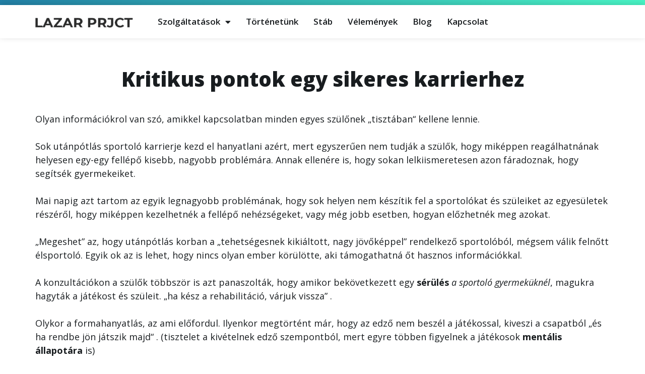

--- FILE ---
content_type: text/html; charset=UTF-8
request_url: https://lazarproject.hu/kritikus-pontok-egy-sikeres-karrierhez/
body_size: 70507
content:
<!DOCTYPE html>
<html lang="hu">
<head>
	<meta charset="UTF-8">
	<title>Kritikus pontok egy sikeres karrierhez - Lazar Project</title>
<meta name="viewport" content="width=device-width, initial-scale=1"><meta name="dc.title" content="Kritikus pontok egy sikeres karrierhez - Lazar Project">
<meta name="dc.description" content="Olyan információkrol van szó, amikkel kapcsolatban minden egyes szülőnek „tisztában“ kellene lennie. Sok utánpótlás sportoló karrierje kezd el hanyatlani azért, mert egyszerűen nem tudják a szülők, hogy miképpen reagálhatnának helyesen egy-egy fellépő kisebb, nagyobb problémára. Annak ellenére is, hogy sokan lelkiismeretesen azon fáradoznak, hogy segítsék gyermekeiket. Mai napig azt tartom&hellip;">
<meta name="dc.relation" content="https://lazarproject.hu/kritikus-pontok-egy-sikeres-karrierhez/">
<meta name="dc.source" content="https://lazarproject.hu/">
<meta name="dc.language" content="hu_HU">
<meta name="description" content="Olyan információkrol van szó, amikkel kapcsolatban minden egyes szülőnek „tisztában“ kellene lennie. Sok utánpótlás sportoló karrierje kezd el hanyatlani azért, mert egyszerűen nem tudják a szülők, hogy miképpen reagálhatnának helyesen egy-egy fellépő kisebb, nagyobb problémára. Annak ellenére is, hogy sokan lelkiismeretesen azon fáradoznak, hogy segítsék gyermekeiket. Mai napig azt tartom&hellip;">
<meta name="robots" content="index, follow">
<meta name="googlebot" content="index, follow, max-snippet:-1, max-image-preview:large, max-video-preview:-1">
<meta name="bingbot" content="index, follow, max-snippet:-1, max-image-preview:large, max-video-preview:-1">
<link rel="canonical" href="https://lazarproject.hu/kritikus-pontok-egy-sikeres-karrierhez/">
<meta property="og:url" content="https://lazarproject.hu/kritikus-pontok-egy-sikeres-karrierhez/">
<meta property="og:site_name" content="Lazar Project">
<meta property="og:locale" content="hu_HU">
<meta property="og:type" content="article">
<meta property="article:author" content="">
<meta property="article:publisher" content="">
<meta property="article:section" content="Mentoring">
<meta property="og:title" content="Kritikus pontok egy sikeres karrierhez - Lazar Project">
<meta property="og:description" content="Olyan információkrol van szó, amikkel kapcsolatban minden egyes szülőnek „tisztában“ kellene lennie. Sok utánpótlás sportoló karrierje kezd el hanyatlani azért, mert egyszerűen nem tudják a szülők, hogy miképpen reagálhatnának helyesen egy-egy fellépő kisebb, nagyobb problémára. Annak ellenére is, hogy sokan lelkiismeretesen azon fáradoznak, hogy segítsék gyermekeiket. Mai napig azt tartom&hellip;">
<meta property="og:image" content="https://lazarproject.hu/wp-content/uploads/2020/01/startup-594091_1920.jpg">
<meta property="og:image:secure_url" content="https://lazarproject.hu/wp-content/uploads/2020/01/startup-594091_1920.jpg">
<meta property="og:image:width" content="1920">
<meta property="og:image:height" content="1280">
<meta property="fb:pages" content="">
<meta property="fb:admins" content="">
<meta property="fb:app_id" content="">
<meta name="twitter:card" content="summary">
<meta name="twitter:site" content="">
<meta name="twitter:creator" content="">
<meta name="twitter:title" content="Kritikus pontok egy sikeres karrierhez - Lazar Project">
<meta name="twitter:description" content="Olyan információkrol van szó, amikkel kapcsolatban minden egyes szülőnek „tisztában“ kellene lennie. Sok utánpótlás sportoló karrierje kezd el hanyatlani azért, mert egyszerűen nem tudják a szülők, hogy miképpen reagálhatnának helyesen egy-egy fellépő kisebb, nagyobb problémára. Annak ellenére is, hogy sokan lelkiismeretesen azon fáradoznak, hogy segítsék gyermekeiket. Mai napig azt tartom&hellip;">
<meta name="twitter:image" content="https://lazarproject.hu/wp-content/uploads/2020/01/startup-594091_1920-1024x683.jpg">
<link rel="alternate" type="application/rss+xml" title="Lazar Project &raquo; hírcsatorna" href="https://lazarproject.hu/feed/" />
<link rel="alternate" type="application/rss+xml" title="Lazar Project &raquo; hozzászólás hírcsatorna" href="https://lazarproject.hu/comments/feed/" />
<link rel="alternate" type="application/rss+xml" title="Lazar Project &raquo; Kritikus pontok egy sikeres karrierhez hozzászólás hírcsatorna" href="https://lazarproject.hu/kritikus-pontok-egy-sikeres-karrierhez/feed/" />
<link rel="alternate" title="oEmbed (JSON)" type="application/json+oembed" href="https://lazarproject.hu/wp-json/oembed/1.0/embed?url=https%3A%2F%2Flazarproject.hu%2Fkritikus-pontok-egy-sikeres-karrierhez%2F" />
<link rel="alternate" title="oEmbed (XML)" type="text/xml+oembed" href="https://lazarproject.hu/wp-json/oembed/1.0/embed?url=https%3A%2F%2Flazarproject.hu%2Fkritikus-pontok-egy-sikeres-karrierhez%2F&#038;format=xml" />
<style id='wp-img-auto-sizes-contain-inline-css'>
img:is([sizes=auto i],[sizes^="auto," i]){contain-intrinsic-size:3000px 1500px}
/*# sourceURL=wp-img-auto-sizes-contain-inline-css */
</style>
<style id='wp-emoji-styles-inline-css'>

	img.wp-smiley, img.emoji {
		display: inline !important;
		border: none !important;
		box-shadow: none !important;
		height: 1em !important;
		width: 1em !important;
		margin: 0 0.07em !important;
		vertical-align: -0.1em !important;
		background: none !important;
		padding: 0 !important;
	}
/*# sourceURL=wp-emoji-styles-inline-css */
</style>
<link rel='stylesheet' id='wp-block-library-css' href='https://lazarproject.hu/wp-includes/css/dist/block-library/style.min.css?ver=6.9' media='all' />
<style id='global-styles-inline-css'>
:root{--wp--preset--aspect-ratio--square: 1;--wp--preset--aspect-ratio--4-3: 4/3;--wp--preset--aspect-ratio--3-4: 3/4;--wp--preset--aspect-ratio--3-2: 3/2;--wp--preset--aspect-ratio--2-3: 2/3;--wp--preset--aspect-ratio--16-9: 16/9;--wp--preset--aspect-ratio--9-16: 9/16;--wp--preset--color--black: #000000;--wp--preset--color--cyan-bluish-gray: #abb8c3;--wp--preset--color--white: #ffffff;--wp--preset--color--pale-pink: #f78da7;--wp--preset--color--vivid-red: #cf2e2e;--wp--preset--color--luminous-vivid-orange: #ff6900;--wp--preset--color--luminous-vivid-amber: #fcb900;--wp--preset--color--light-green-cyan: #7bdcb5;--wp--preset--color--vivid-green-cyan: #00d084;--wp--preset--color--pale-cyan-blue: #8ed1fc;--wp--preset--color--vivid-cyan-blue: #0693e3;--wp--preset--color--vivid-purple: #9b51e0;--wp--preset--color--contrast: var(--contrast);--wp--preset--color--contrast-2: var(--contrast-2);--wp--preset--color--contrast-3: var(--contrast-3);--wp--preset--color--base: var(--base);--wp--preset--color--base-2: var(--base-2);--wp--preset--color--base-3: var(--base-3);--wp--preset--color--accent: var(--accent);--wp--preset--gradient--vivid-cyan-blue-to-vivid-purple: linear-gradient(135deg,rgb(6,147,227) 0%,rgb(155,81,224) 100%);--wp--preset--gradient--light-green-cyan-to-vivid-green-cyan: linear-gradient(135deg,rgb(122,220,180) 0%,rgb(0,208,130) 100%);--wp--preset--gradient--luminous-vivid-amber-to-luminous-vivid-orange: linear-gradient(135deg,rgb(252,185,0) 0%,rgb(255,105,0) 100%);--wp--preset--gradient--luminous-vivid-orange-to-vivid-red: linear-gradient(135deg,rgb(255,105,0) 0%,rgb(207,46,46) 100%);--wp--preset--gradient--very-light-gray-to-cyan-bluish-gray: linear-gradient(135deg,rgb(238,238,238) 0%,rgb(169,184,195) 100%);--wp--preset--gradient--cool-to-warm-spectrum: linear-gradient(135deg,rgb(74,234,220) 0%,rgb(151,120,209) 20%,rgb(207,42,186) 40%,rgb(238,44,130) 60%,rgb(251,105,98) 80%,rgb(254,248,76) 100%);--wp--preset--gradient--blush-light-purple: linear-gradient(135deg,rgb(255,206,236) 0%,rgb(152,150,240) 100%);--wp--preset--gradient--blush-bordeaux: linear-gradient(135deg,rgb(254,205,165) 0%,rgb(254,45,45) 50%,rgb(107,0,62) 100%);--wp--preset--gradient--luminous-dusk: linear-gradient(135deg,rgb(255,203,112) 0%,rgb(199,81,192) 50%,rgb(65,88,208) 100%);--wp--preset--gradient--pale-ocean: linear-gradient(135deg,rgb(255,245,203) 0%,rgb(182,227,212) 50%,rgb(51,167,181) 100%);--wp--preset--gradient--electric-grass: linear-gradient(135deg,rgb(202,248,128) 0%,rgb(113,206,126) 100%);--wp--preset--gradient--midnight: linear-gradient(135deg,rgb(2,3,129) 0%,rgb(40,116,252) 100%);--wp--preset--font-size--small: 13px;--wp--preset--font-size--medium: 20px;--wp--preset--font-size--large: 36px;--wp--preset--font-size--x-large: 42px;--wp--preset--spacing--20: 0.44rem;--wp--preset--spacing--30: 0.67rem;--wp--preset--spacing--40: 1rem;--wp--preset--spacing--50: 1.5rem;--wp--preset--spacing--60: 2.25rem;--wp--preset--spacing--70: 3.38rem;--wp--preset--spacing--80: 5.06rem;--wp--preset--shadow--natural: 6px 6px 9px rgba(0, 0, 0, 0.2);--wp--preset--shadow--deep: 12px 12px 50px rgba(0, 0, 0, 0.4);--wp--preset--shadow--sharp: 6px 6px 0px rgba(0, 0, 0, 0.2);--wp--preset--shadow--outlined: 6px 6px 0px -3px rgb(255, 255, 255), 6px 6px rgb(0, 0, 0);--wp--preset--shadow--crisp: 6px 6px 0px rgb(0, 0, 0);}:where(.is-layout-flex){gap: 0.5em;}:where(.is-layout-grid){gap: 0.5em;}body .is-layout-flex{display: flex;}.is-layout-flex{flex-wrap: wrap;align-items: center;}.is-layout-flex > :is(*, div){margin: 0;}body .is-layout-grid{display: grid;}.is-layout-grid > :is(*, div){margin: 0;}:where(.wp-block-columns.is-layout-flex){gap: 2em;}:where(.wp-block-columns.is-layout-grid){gap: 2em;}:where(.wp-block-post-template.is-layout-flex){gap: 1.25em;}:where(.wp-block-post-template.is-layout-grid){gap: 1.25em;}.has-black-color{color: var(--wp--preset--color--black) !important;}.has-cyan-bluish-gray-color{color: var(--wp--preset--color--cyan-bluish-gray) !important;}.has-white-color{color: var(--wp--preset--color--white) !important;}.has-pale-pink-color{color: var(--wp--preset--color--pale-pink) !important;}.has-vivid-red-color{color: var(--wp--preset--color--vivid-red) !important;}.has-luminous-vivid-orange-color{color: var(--wp--preset--color--luminous-vivid-orange) !important;}.has-luminous-vivid-amber-color{color: var(--wp--preset--color--luminous-vivid-amber) !important;}.has-light-green-cyan-color{color: var(--wp--preset--color--light-green-cyan) !important;}.has-vivid-green-cyan-color{color: var(--wp--preset--color--vivid-green-cyan) !important;}.has-pale-cyan-blue-color{color: var(--wp--preset--color--pale-cyan-blue) !important;}.has-vivid-cyan-blue-color{color: var(--wp--preset--color--vivid-cyan-blue) !important;}.has-vivid-purple-color{color: var(--wp--preset--color--vivid-purple) !important;}.has-black-background-color{background-color: var(--wp--preset--color--black) !important;}.has-cyan-bluish-gray-background-color{background-color: var(--wp--preset--color--cyan-bluish-gray) !important;}.has-white-background-color{background-color: var(--wp--preset--color--white) !important;}.has-pale-pink-background-color{background-color: var(--wp--preset--color--pale-pink) !important;}.has-vivid-red-background-color{background-color: var(--wp--preset--color--vivid-red) !important;}.has-luminous-vivid-orange-background-color{background-color: var(--wp--preset--color--luminous-vivid-orange) !important;}.has-luminous-vivid-amber-background-color{background-color: var(--wp--preset--color--luminous-vivid-amber) !important;}.has-light-green-cyan-background-color{background-color: var(--wp--preset--color--light-green-cyan) !important;}.has-vivid-green-cyan-background-color{background-color: var(--wp--preset--color--vivid-green-cyan) !important;}.has-pale-cyan-blue-background-color{background-color: var(--wp--preset--color--pale-cyan-blue) !important;}.has-vivid-cyan-blue-background-color{background-color: var(--wp--preset--color--vivid-cyan-blue) !important;}.has-vivid-purple-background-color{background-color: var(--wp--preset--color--vivid-purple) !important;}.has-black-border-color{border-color: var(--wp--preset--color--black) !important;}.has-cyan-bluish-gray-border-color{border-color: var(--wp--preset--color--cyan-bluish-gray) !important;}.has-white-border-color{border-color: var(--wp--preset--color--white) !important;}.has-pale-pink-border-color{border-color: var(--wp--preset--color--pale-pink) !important;}.has-vivid-red-border-color{border-color: var(--wp--preset--color--vivid-red) !important;}.has-luminous-vivid-orange-border-color{border-color: var(--wp--preset--color--luminous-vivid-orange) !important;}.has-luminous-vivid-amber-border-color{border-color: var(--wp--preset--color--luminous-vivid-amber) !important;}.has-light-green-cyan-border-color{border-color: var(--wp--preset--color--light-green-cyan) !important;}.has-vivid-green-cyan-border-color{border-color: var(--wp--preset--color--vivid-green-cyan) !important;}.has-pale-cyan-blue-border-color{border-color: var(--wp--preset--color--pale-cyan-blue) !important;}.has-vivid-cyan-blue-border-color{border-color: var(--wp--preset--color--vivid-cyan-blue) !important;}.has-vivid-purple-border-color{border-color: var(--wp--preset--color--vivid-purple) !important;}.has-vivid-cyan-blue-to-vivid-purple-gradient-background{background: var(--wp--preset--gradient--vivid-cyan-blue-to-vivid-purple) !important;}.has-light-green-cyan-to-vivid-green-cyan-gradient-background{background: var(--wp--preset--gradient--light-green-cyan-to-vivid-green-cyan) !important;}.has-luminous-vivid-amber-to-luminous-vivid-orange-gradient-background{background: var(--wp--preset--gradient--luminous-vivid-amber-to-luminous-vivid-orange) !important;}.has-luminous-vivid-orange-to-vivid-red-gradient-background{background: var(--wp--preset--gradient--luminous-vivid-orange-to-vivid-red) !important;}.has-very-light-gray-to-cyan-bluish-gray-gradient-background{background: var(--wp--preset--gradient--very-light-gray-to-cyan-bluish-gray) !important;}.has-cool-to-warm-spectrum-gradient-background{background: var(--wp--preset--gradient--cool-to-warm-spectrum) !important;}.has-blush-light-purple-gradient-background{background: var(--wp--preset--gradient--blush-light-purple) !important;}.has-blush-bordeaux-gradient-background{background: var(--wp--preset--gradient--blush-bordeaux) !important;}.has-luminous-dusk-gradient-background{background: var(--wp--preset--gradient--luminous-dusk) !important;}.has-pale-ocean-gradient-background{background: var(--wp--preset--gradient--pale-ocean) !important;}.has-electric-grass-gradient-background{background: var(--wp--preset--gradient--electric-grass) !important;}.has-midnight-gradient-background{background: var(--wp--preset--gradient--midnight) !important;}.has-small-font-size{font-size: var(--wp--preset--font-size--small) !important;}.has-medium-font-size{font-size: var(--wp--preset--font-size--medium) !important;}.has-large-font-size{font-size: var(--wp--preset--font-size--large) !important;}.has-x-large-font-size{font-size: var(--wp--preset--font-size--x-large) !important;}
/*# sourceURL=global-styles-inline-css */
</style>

<style id='classic-theme-styles-inline-css'>
/*! This file is auto-generated */
.wp-block-button__link{color:#fff;background-color:#32373c;border-radius:9999px;box-shadow:none;text-decoration:none;padding:calc(.667em + 2px) calc(1.333em + 2px);font-size:1.125em}.wp-block-file__button{background:#32373c;color:#fff;text-decoration:none}
/*# sourceURL=/wp-includes/css/classic-themes.min.css */
</style>
<link rel='stylesheet' id='generate-style-css' href='https://lazarproject.hu/wp-content/themes/generatepress/assets/css/main.min.css?ver=3.2.4' media='all' />
<style id='generate-style-inline-css'>
body{background-color:var(--base-2);color:var(--contrast);}a{color:#2280a6;}a{text-decoration:underline;}.entry-title a, .site-branding a, a.button, .wp-block-button__link, .main-navigation a{text-decoration:none;}a:hover, a:focus, a:active{color:var(--contrast);}.wp-block-group__inner-container{max-width:1200px;margin-left:auto;margin-right:auto;}:root{--contrast:#222222;--contrast-2:#575760;--contrast-3:#b2b2be;--base:#f0f0f0;--base-2:#f7f8f9;--base-3:#ffffff;--accent:#1e73be;}.has-contrast-color{color:var(--contrast);}.has-contrast-background-color{background-color:var(--contrast);}.has-contrast-2-color{color:var(--contrast-2);}.has-contrast-2-background-color{background-color:var(--contrast-2);}.has-contrast-3-color{color:var(--contrast-3);}.has-contrast-3-background-color{background-color:var(--contrast-3);}.has-base-color{color:var(--base);}.has-base-background-color{background-color:var(--base);}.has-base-2-color{color:var(--base-2);}.has-base-2-background-color{background-color:var(--base-2);}.has-base-3-color{color:var(--base-3);}.has-base-3-background-color{background-color:var(--base-3);}.has-accent-color{color:var(--accent);}.has-accent-background-color{background-color:var(--accent);}.top-bar{background-color:#636363;color:#ffffff;}.top-bar a{color:#ffffff;}.top-bar a:hover{color:#303030;}.site-header{background-color:var(--base-3);}.site-header a{color:#2280a6;}.site-header a:hover{color:#000000;}.main-title a,.main-title a:hover{color:var(--contrast);}.site-description{color:var(--contrast-2);}.mobile-menu-control-wrapper .menu-toggle,.mobile-menu-control-wrapper .menu-toggle:hover,.mobile-menu-control-wrapper .menu-toggle:focus,.has-inline-mobile-toggle #site-navigation.toggled{background-color:rgba(0, 0, 0, 0.02);}.main-navigation,.main-navigation ul ul{background-color:var(--base-3);}.main-navigation .main-nav ul li a, .main-navigation .menu-toggle, .main-navigation .menu-bar-items{color:var(--contrast);}.main-navigation .main-nav ul li:not([class*="current-menu-"]):hover > a, .main-navigation .main-nav ul li:not([class*="current-menu-"]):focus > a, .main-navigation .main-nav ul li.sfHover:not([class*="current-menu-"]) > a, .main-navigation .menu-bar-item:hover > a, .main-navigation .menu-bar-item.sfHover > a{color:var(--accent);}button.menu-toggle:hover,button.menu-toggle:focus{color:var(--contrast);}.main-navigation .main-nav ul li[class*="current-menu-"] > a{color:var(--accent);}.navigation-search input[type="search"],.navigation-search input[type="search"]:active, .navigation-search input[type="search"]:focus, .main-navigation .main-nav ul li.search-item.active > a, .main-navigation .menu-bar-items .search-item.active > a{color:var(--accent);}.main-navigation ul ul{background-color:var(--base);}.separate-containers .inside-article, .separate-containers .comments-area, .separate-containers .page-header, .one-container .container, .separate-containers .paging-navigation, .inside-page-header{background-color:var(--base-3);}.inside-article a,.paging-navigation a,.comments-area a,.page-header a{color:#2280a6;}.inside-article a:hover,.paging-navigation a:hover,.comments-area a:hover,.page-header a:hover{color:#000000;}.entry-title a{color:var(--contrast);}.entry-title a:hover{color:var(--contrast-2);}.entry-meta{color:var(--contrast-2);}.sidebar .widget{background-color:var(--base-3);}.footer-widgets{background-color:var(--base-3);}.site-info{background-color:var(--base-3);}input[type="text"],input[type="email"],input[type="url"],input[type="password"],input[type="search"],input[type="tel"],input[type="number"],textarea,select{color:var(--contrast);background-color:var(--base-2);border-color:var(--base);}input[type="text"]:focus,input[type="email"]:focus,input[type="url"]:focus,input[type="password"]:focus,input[type="search"]:focus,input[type="tel"]:focus,input[type="number"]:focus,textarea:focus,select:focus{color:var(--contrast);background-color:var(--base-2);border-color:var(--contrast-3);}button,html input[type="button"],input[type="reset"],input[type="submit"],a.button,a.wp-block-button__link:not(.has-background){color:#ffffff;background-color:#55555e;}button:hover,html input[type="button"]:hover,input[type="reset"]:hover,input[type="submit"]:hover,a.button:hover,button:focus,html input[type="button"]:focus,input[type="reset"]:focus,input[type="submit"]:focus,a.button:focus,a.wp-block-button__link:not(.has-background):active,a.wp-block-button__link:not(.has-background):focus,a.wp-block-button__link:not(.has-background):hover{color:#ffffff;background-color:#3f4047;}a.generate-back-to-top{background-color:rgba( 0,0,0,0.4 );color:#ffffff;}a.generate-back-to-top:hover,a.generate-back-to-top:focus{background-color:rgba( 0,0,0,0.6 );color:#ffffff;}@media (max-width: 768px){.main-navigation .menu-bar-item:hover > a, .main-navigation .menu-bar-item.sfHover > a{background:none;color:var(--contrast);}}.nav-below-header .main-navigation .inside-navigation.grid-container, .nav-above-header .main-navigation .inside-navigation.grid-container{padding:0px 20px 0px 20px;}.site-main .wp-block-group__inner-container{padding:40px;}.separate-containers .paging-navigation{padding-top:20px;padding-bottom:20px;}.entry-content .alignwide, body:not(.no-sidebar) .entry-content .alignfull{margin-left:-40px;width:calc(100% + 80px);max-width:calc(100% + 80px);}.rtl .menu-item-has-children .dropdown-menu-toggle{padding-left:20px;}.rtl .main-navigation .main-nav ul li.menu-item-has-children > a{padding-right:20px;}@media (max-width:768px){.separate-containers .inside-article, .separate-containers .comments-area, .separate-containers .page-header, .separate-containers .paging-navigation, .one-container .site-content, .inside-page-header{padding:30px;}.site-main .wp-block-group__inner-container{padding:30px;}.inside-top-bar{padding-right:30px;padding-left:30px;}.inside-header{padding-right:30px;padding-left:30px;}.widget-area .widget{padding-top:30px;padding-right:30px;padding-bottom:30px;padding-left:30px;}.footer-widgets-container{padding-top:30px;padding-right:30px;padding-bottom:30px;padding-left:30px;}.inside-site-info{padding-right:30px;padding-left:30px;}.entry-content .alignwide, body:not(.no-sidebar) .entry-content .alignfull{margin-left:-30px;width:calc(100% + 60px);max-width:calc(100% + 60px);}.one-container .site-main .paging-navigation{margin-bottom:20px;}}/* End cached CSS */.is-right-sidebar{width:30%;}.is-left-sidebar{width:30%;}.site-content .content-area{width:70%;}@media (max-width: 768px){.main-navigation .menu-toggle,.sidebar-nav-mobile:not(#sticky-placeholder){display:block;}.main-navigation ul,.gen-sidebar-nav,.main-navigation:not(.slideout-navigation):not(.toggled) .main-nav > ul,.has-inline-mobile-toggle #site-navigation .inside-navigation > *:not(.navigation-search):not(.main-nav){display:none;}.nav-align-right .inside-navigation,.nav-align-center .inside-navigation{justify-content:space-between;}.has-inline-mobile-toggle .mobile-menu-control-wrapper{display:flex;flex-wrap:wrap;}.has-inline-mobile-toggle .inside-header{flex-direction:row;text-align:left;flex-wrap:wrap;}.has-inline-mobile-toggle .header-widget,.has-inline-mobile-toggle #site-navigation{flex-basis:100%;}.nav-float-left .has-inline-mobile-toggle #site-navigation{order:10;}}
.elementor-template-full-width .site-content{display:block;}
.dynamic-author-image-rounded{border-radius:100%;}.dynamic-featured-image, .dynamic-author-image{vertical-align:middle;}.one-container.blog .dynamic-content-template:not(:last-child), .one-container.archive .dynamic-content-template:not(:last-child){padding-bottom:0px;}.dynamic-entry-excerpt > p:last-child{margin-bottom:0px;}
/*# sourceURL=generate-style-inline-css */
</style>
<link rel='stylesheet' id='elementor-icons-css' href='https://lazarproject.hu/wp-content/plugins/elementor/assets/lib/eicons/css/elementor-icons.min.css?ver=5.17.0' media='all' />
<link rel='stylesheet' id='elementor-frontend-css' href='https://lazarproject.hu/wp-content/uploads/elementor/css/custom-frontend-lite.min.css?ver=1673600548' media='all' />
<link rel='stylesheet' id='elementor-post-8-css' href='https://lazarproject.hu/wp-content/uploads/elementor/css/post-8.css?ver=1673600520' media='all' />
<link rel='stylesheet' id='elementor-pro-css' href='https://lazarproject.hu/wp-content/uploads/elementor/css/custom-pro-frontend-lite.min.css?ver=1673600548' media='all' />
<link rel='stylesheet' id='elementor-global-css' href='https://lazarproject.hu/wp-content/uploads/elementor/css/global.css?ver=1673600550' media='all' />
<link rel='stylesheet' id='elementor-post-37758-css' href='https://lazarproject.hu/wp-content/uploads/elementor/css/post-37758.css?ver=1673600520' media='all' />
<link rel='stylesheet' id='elementor-post-237-css' href='https://lazarproject.hu/wp-content/uploads/elementor/css/post-237.css?ver=1698231562' media='all' />
<link rel='stylesheet' id='elementor-post-37771-css' href='https://lazarproject.hu/wp-content/uploads/elementor/css/post-37771.css?ver=1673601101' media='all' />
<link rel='stylesheet' id='generate-blog-images-css' href='https://lazarproject.hu/wp-content/plugins/gp-premium/blog/functions/css/featured-images.min.css?ver=2.3.2' media='all' />
<link rel='stylesheet' id='google-fonts-1-css' href='https://fonts.googleapis.com/css?family=Open+Sans%3A100%2C100italic%2C200%2C200italic%2C300%2C300italic%2C400%2C400italic%2C500%2C500italic%2C600%2C600italic%2C700%2C700italic%2C800%2C800italic%2C900%2C900italic&#038;display=auto&#038;subset=latin-ext&#038;ver=6.9' media='all' />
<link rel='stylesheet' id='elementor-icons-shared-0-css' href='https://lazarproject.hu/wp-content/plugins/elementor/assets/lib/font-awesome/css/fontawesome.min.css?ver=5.15.3' media='all' />
<link rel='stylesheet' id='elementor-icons-fa-solid-css' href='https://lazarproject.hu/wp-content/plugins/elementor/assets/lib/font-awesome/css/solid.min.css?ver=5.15.3' media='all' />
<link rel='stylesheet' id='elementor-icons-fa-brands-css' href='https://lazarproject.hu/wp-content/plugins/elementor/assets/lib/font-awesome/css/brands.min.css?ver=5.15.3' media='all' />
<link rel="preconnect" href="https://fonts.gstatic.com/" crossorigin><link rel="https://api.w.org/" href="https://lazarproject.hu/wp-json/" /><link rel="alternate" title="JSON" type="application/json" href="https://lazarproject.hu/wp-json/wp/v2/posts/4433" /><link rel="EditURI" type="application/rsd+xml" title="RSD" href="https://lazarproject.hu/xmlrpc.php?rsd" />
<meta name="generator" content="WordPress 6.9" />
<link rel='shortlink' href='https://lazarproject.hu/?p=4433' />
<link rel="pingback" href="https://lazarproject.hu/xmlrpc.php">
<link rel="icon" href="https://lazarproject.hu/wp-content/uploads/2022/08/cropped-lazar-project-favicon-32x32.png" sizes="32x32" />
<link rel="icon" href="https://lazarproject.hu/wp-content/uploads/2022/08/cropped-lazar-project-favicon-192x192.png" sizes="192x192" />
<link rel="apple-touch-icon" href="https://lazarproject.hu/wp-content/uploads/2022/08/cropped-lazar-project-favicon-180x180.png" />
<meta name="msapplication-TileImage" content="https://lazarproject.hu/wp-content/uploads/2022/08/cropped-lazar-project-favicon-270x270.png" />
		<style id="wp-custom-css">
			.header-1 {
		-moz-transition: background-color transparent .25s ease-out!important;
  -webkit-transition: background-color transparent .25s ease-out!important;
  transition: background-color transparent .25s ease-out!important;
}

.header-2 {
 opacity: 0;
 -moz-transition: opacity .25s ease-out!important;
  -webkit-transition: opacity .25s ease-out!important;
  transition: opacity .25s ease-out!important;
}


.elementor-sticky--effects.header-2  {
 opacity: 1!important;
}

.elementor-22 .elementor-element{
	background: rgba(0,0,0,0)!important;
}

@media screen and (max-width: 600px) { .cimsor h2 {
	font-size: 30px!important;
}
}		</style>
		<style id="wpforms-css-vars-root">
				:root {
					--wpforms-field-border-radius: 3px;
--wpforms-field-background-color: #ffffff;
--wpforms-field-border-color: rgba( 0, 0, 0, 0.25 );
--wpforms-field-text-color: rgba( 0, 0, 0, 0.7 );
--wpforms-label-color: rgba( 0, 0, 0, 0.85 );
--wpforms-label-sublabel-color: rgba( 0, 0, 0, 0.55 );
--wpforms-label-error-color: #d63637;
--wpforms-button-border-radius: 3px;
--wpforms-button-background-color: #066aab;
--wpforms-button-text-color: #ffffff;
--wpforms-field-size-input-height: 43px;
--wpforms-field-size-input-spacing: 15px;
--wpforms-field-size-font-size: 16px;
--wpforms-field-size-line-height: 19px;
--wpforms-field-size-padding-h: 14px;
--wpforms-field-size-checkbox-size: 16px;
--wpforms-field-size-sublabel-spacing: 5px;
--wpforms-field-size-icon-size: 1;
--wpforms-label-size-font-size: 16px;
--wpforms-label-size-line-height: 19px;
--wpforms-label-size-sublabel-font-size: 14px;
--wpforms-label-size-sublabel-line-height: 17px;
--wpforms-button-size-font-size: 17px;
--wpforms-button-size-height: 41px;
--wpforms-button-size-padding-h: 15px;
--wpforms-button-size-margin-top: 10px;

				}
			</style><link rel='stylesheet' id='elementor-icons-fa-regular-css' href='https://lazarproject.hu/wp-content/plugins/elementor/assets/lib/font-awesome/css/regular.min.css?ver=5.15.3' media='all' />
</head>

<body class="wp-singular post-template-default single single-post postid-4433 single-format-standard wp-embed-responsive wp-theme-generatepress post-image-above-header post-image-aligned-center sticky-menu-fade right-sidebar nav-float-right separate-containers header-aligned-left dropdown-hover featured-image-active elementor-default elementor-template-full-width elementor-kit-8 elementor-page-37771 full-width-content" itemtype="https://schema.org/Blog" itemscope>
	<a class="screen-reader-text skip-link" href="#content" title="Kilépés a tartalomba">Kilépés a tartalomba</a>		<div data-elementor-type="header" data-elementor-id="37758" class="elementor elementor-37758 elementor-location-header">
						<div class="elementor-element elementor-element-4f984c3 e-con-boxed e-con" data-id="4f984c3" data-element_type="container" data-settings="{&quot;background_background&quot;:&quot;gradient&quot;,&quot;content_width&quot;:&quot;boxed&quot;}">
					<div class="e-con-inner">
					</div>
				</div>
		<div class="elementor-element elementor-element-d01ee1d e-con-boxed e-con" data-id="d01ee1d" data-element_type="container" data-settings="{&quot;background_background&quot;:&quot;classic&quot;,&quot;sticky&quot;:&quot;top&quot;,&quot;content_width&quot;:&quot;boxed&quot;,&quot;sticky_on&quot;:[&quot;desktop&quot;,&quot;tablet&quot;,&quot;mobile&quot;],&quot;sticky_offset&quot;:0,&quot;sticky_effects_offset&quot;:0}">
					<div class="e-con-inner">
				<div class="elementor-element elementor-element-cb0f229 elementor-widget__width-initial elementor-widget-tablet__width-inherit elementor-widget-mobile__width-initial elementor-widget elementor-widget-image" data-id="cb0f229" data-element_type="widget" data-widget_type="image.default">
				<div class="elementor-widget-container">
			<style>/*! elementor - v3.10.0 - 09-01-2023 */
.elementor-widget-image{text-align:center}.elementor-widget-image a{display:inline-block}.elementor-widget-image a img[src$=".svg"]{width:48px}.elementor-widget-image img{vertical-align:middle;display:inline-block}</style>													<a href="https://lazarproject.hu/">
							<img width="286" height="30" src="https://lazarproject.hu/wp-content/uploads/2022/08/lazar-project-logo.png" class="attachment-large size-large wp-image-29" alt="lazar-project-logo" />								</a>
															</div>
				</div>
				<div class="elementor-element elementor-element-df1ded8 elementor-nav-menu--stretch elementor-widget-tablet__width-initial elementor-nav-menu--dropdown-tablet elementor-nav-menu__text-align-aside elementor-nav-menu--toggle elementor-nav-menu--burger elementor-widget elementor-widget-nav-menu" data-id="df1ded8" data-element_type="widget" data-settings="{&quot;full_width&quot;:&quot;stretch&quot;,&quot;layout&quot;:&quot;horizontal&quot;,&quot;submenu_icon&quot;:{&quot;value&quot;:&quot;&lt;i class=\&quot;fas fa-caret-down\&quot;&gt;&lt;\/i&gt;&quot;,&quot;library&quot;:&quot;fa-solid&quot;},&quot;toggle&quot;:&quot;burger&quot;}" data-widget_type="nav-menu.default">
				<div class="elementor-widget-container">
			<link rel="stylesheet" href="https://lazarproject.hu/wp-content/uploads/elementor/css/custom-pro-widget-nav-menu.min.css?ver=1673600550">			<nav migration_allowed="1" migrated="0" class="elementor-nav-menu--main elementor-nav-menu__container elementor-nav-menu--layout-horizontal e--pointer-underline e--animation-fade">
				<ul id="menu-1-df1ded8" class="elementor-nav-menu"><li class="menu-item menu-item-type-post_type menu-item-object-page menu-item-has-children menu-item-38303"><a href="https://lazarproject.hu/szolgaltatasok/" class="elementor-item">Szolgáltatások</a>
<ul class="sub-menu elementor-nav-menu--dropdown">
	<li class="menu-item menu-item-type-post_type menu-item-object-page menu-item-38300"><a href="https://lazarproject.hu/szolgaltatasok/szuloi-konzultacio/" class="elementor-sub-item">Szülői konzultáció</a></li>
	<li class="menu-item menu-item-type-post_type menu-item-object-page menu-item-38302"><a href="https://lazarproject.hu/szolgaltatasok/mentalis-felkeszites/" class="elementor-sub-item">Mentális felkészítés (egyéni)</a></li>
	<li class="menu-item menu-item-type-post_type menu-item-object-page menu-item-39728"><a href="https://lazarproject.hu/szolgaltatasok/mentalis-felkeszites-csapat/" class="elementor-sub-item">Mentális felkészítés (csapat)</a></li>
	<li class="menu-item menu-item-type-post_type menu-item-object-page menu-item-38580"><a href="https://lazarproject.hu/szolgaltatasok/technique-box/" class="elementor-sub-item">Technique Box</a></li>
	<li class="menu-item menu-item-type-post_type menu-item-object-page menu-item-38579"><a href="https://lazarproject.hu/szolgaltatasok/eronleti-edzes/" class="elementor-sub-item">Erőnléti edzés</a></li>
	<li class="menu-item menu-item-type-post_type menu-item-object-page menu-item-38301"><a href="https://lazarproject.hu/szolgaltatasok/egyeni-kepzes/" class="elementor-sub-item">Egyéni képzés</a></li>
	<li class="menu-item menu-item-type-custom menu-item-object-custom menu-item-home menu-item-38763"><a href="https://lazarproject.hu/#seruleskezeles" class="elementor-sub-item elementor-item-anchor">Sérüléskezelés</a></li>
	<li class="menu-item menu-item-type-post_type menu-item-object-page menu-item-38420"><a href="https://lazarproject.hu/szolgaltatasok/karrierterv/" class="elementor-sub-item">Játékosmegfigyelő és Karrierterv Program</a></li>
</ul>
</li>
<li class="menu-item menu-item-type-post_type menu-item-object-page menu-item-38298"><a href="https://lazarproject.hu/tortenetunk/" class="elementor-item">Történetünk</a></li>
<li class="menu-item menu-item-type-post_type menu-item-object-page menu-item-38297"><a href="https://lazarproject.hu/stab/" class="elementor-item">Stáb</a></li>
<li class="menu-item menu-item-type-post_type menu-item-object-page menu-item-38296"><a href="https://lazarproject.hu/velemenyek/" class="elementor-item">Vélemények</a></li>
<li class="menu-item menu-item-type-post_type menu-item-object-page menu-item-37769"><a href="https://lazarproject.hu/blog/" class="elementor-item">Blog</a></li>
<li class="menu-item menu-item-type-post_type menu-item-object-page menu-item-38295"><a href="https://lazarproject.hu/kapcsolat/" class="elementor-item">Kapcsolat</a></li>
</ul>			</nav>
					<div class="elementor-menu-toggle" role="button" tabindex="0" aria-label="Menü kapcsoló" aria-expanded="false">
			<i aria-hidden="true" role="presentation" class="elementor-menu-toggle__icon--open eicon-menu-bar"></i><i aria-hidden="true" role="presentation" class="elementor-menu-toggle__icon--close eicon-close"></i>			<span class="elementor-screen-only">Menü</span>
		</div>
					<nav class="elementor-nav-menu--dropdown elementor-nav-menu__container" aria-hidden="true">
				<ul id="menu-2-df1ded8" class="elementor-nav-menu"><li class="menu-item menu-item-type-post_type menu-item-object-page menu-item-has-children menu-item-38303"><a href="https://lazarproject.hu/szolgaltatasok/" class="elementor-item" tabindex="-1">Szolgáltatások</a>
<ul class="sub-menu elementor-nav-menu--dropdown">
	<li class="menu-item menu-item-type-post_type menu-item-object-page menu-item-38300"><a href="https://lazarproject.hu/szolgaltatasok/szuloi-konzultacio/" class="elementor-sub-item" tabindex="-1">Szülői konzultáció</a></li>
	<li class="menu-item menu-item-type-post_type menu-item-object-page menu-item-38302"><a href="https://lazarproject.hu/szolgaltatasok/mentalis-felkeszites/" class="elementor-sub-item" tabindex="-1">Mentális felkészítés (egyéni)</a></li>
	<li class="menu-item menu-item-type-post_type menu-item-object-page menu-item-39728"><a href="https://lazarproject.hu/szolgaltatasok/mentalis-felkeszites-csapat/" class="elementor-sub-item" tabindex="-1">Mentális felkészítés (csapat)</a></li>
	<li class="menu-item menu-item-type-post_type menu-item-object-page menu-item-38580"><a href="https://lazarproject.hu/szolgaltatasok/technique-box/" class="elementor-sub-item" tabindex="-1">Technique Box</a></li>
	<li class="menu-item menu-item-type-post_type menu-item-object-page menu-item-38579"><a href="https://lazarproject.hu/szolgaltatasok/eronleti-edzes/" class="elementor-sub-item" tabindex="-1">Erőnléti edzés</a></li>
	<li class="menu-item menu-item-type-post_type menu-item-object-page menu-item-38301"><a href="https://lazarproject.hu/szolgaltatasok/egyeni-kepzes/" class="elementor-sub-item" tabindex="-1">Egyéni képzés</a></li>
	<li class="menu-item menu-item-type-custom menu-item-object-custom menu-item-home menu-item-38763"><a href="https://lazarproject.hu/#seruleskezeles" class="elementor-sub-item elementor-item-anchor" tabindex="-1">Sérüléskezelés</a></li>
	<li class="menu-item menu-item-type-post_type menu-item-object-page menu-item-38420"><a href="https://lazarproject.hu/szolgaltatasok/karrierterv/" class="elementor-sub-item" tabindex="-1">Játékosmegfigyelő és Karrierterv Program</a></li>
</ul>
</li>
<li class="menu-item menu-item-type-post_type menu-item-object-page menu-item-38298"><a href="https://lazarproject.hu/tortenetunk/" class="elementor-item" tabindex="-1">Történetünk</a></li>
<li class="menu-item menu-item-type-post_type menu-item-object-page menu-item-38297"><a href="https://lazarproject.hu/stab/" class="elementor-item" tabindex="-1">Stáb</a></li>
<li class="menu-item menu-item-type-post_type menu-item-object-page menu-item-38296"><a href="https://lazarproject.hu/velemenyek/" class="elementor-item" tabindex="-1">Vélemények</a></li>
<li class="menu-item menu-item-type-post_type menu-item-object-page menu-item-37769"><a href="https://lazarproject.hu/blog/" class="elementor-item" tabindex="-1">Blog</a></li>
<li class="menu-item menu-item-type-post_type menu-item-object-page menu-item-38295"><a href="https://lazarproject.hu/kapcsolat/" class="elementor-item" tabindex="-1">Kapcsolat</a></li>
</ul>			</nav>
				</div>
				</div>
					</div>
				</div>
						</div>
		
	<div class="site grid-container container hfeed" id="page">
				<div class="site-content" id="content">
					<div data-elementor-type="single-post" data-elementor-id="37771" class="elementor elementor-37771 elementor-location-single post-4433 post type-post status-publish format-standard has-post-thumbnail hentry category-mentoring">
						<div class="elementor-element elementor-element-760c43a e-con-boxed e-con" data-id="760c43a" data-element_type="container" data-settings="{&quot;content_width&quot;:&quot;boxed&quot;}">
					<div class="e-con-inner">
				<div class="elementor-element elementor-element-8a5db78 elementor-widget__width-inherit elementor-widget elementor-widget-theme-post-title elementor-page-title elementor-widget-heading" data-id="8a5db78" data-element_type="widget" data-widget_type="theme-post-title.default">
				<div class="elementor-widget-container">
			<style>/*! elementor - v3.10.0 - 09-01-2023 */
.elementor-heading-title{padding:0;margin:0;line-height:1}.elementor-widget-heading .elementor-heading-title[class*=elementor-size-]>a{color:inherit;font-size:inherit;line-height:inherit}.elementor-widget-heading .elementor-heading-title.elementor-size-small{font-size:15px}.elementor-widget-heading .elementor-heading-title.elementor-size-medium{font-size:19px}.elementor-widget-heading .elementor-heading-title.elementor-size-large{font-size:29px}.elementor-widget-heading .elementor-heading-title.elementor-size-xl{font-size:39px}.elementor-widget-heading .elementor-heading-title.elementor-size-xxl{font-size:59px}</style><h1 class="elementor-heading-title elementor-size-default">Kritikus pontok egy sikeres karrierhez</h1>		</div>
				</div>
				<div class="elementor-element elementor-element-8f3523c elementor-widget elementor-widget-theme-post-content" data-id="8f3523c" data-element_type="widget" data-widget_type="theme-post-content.default">
				<div class="elementor-widget-container">
			<p>Olyan információkrol van szó, amikkel kapcsolatban minden egyes szülőnek „tisztában“ kellene lennie.</p>
<p>Sok utánpótlás sportoló karrierje kezd el hanyatlani azért, mert egyszerűen nem tudják a szülők, hogy miképpen reagálhatnának helyesen egy-egy fellépő kisebb, nagyobb problémára. Annak ellenére is, hogy sokan lelkiismeretesen azon fáradoznak, hogy segítsék gyermekeiket.</p>
<p>Mai napig azt tartom az egyik legnagyobb problémának, hogy sok helyen nem készítik fel a sportolókat és szüleiket az egyesületek részéről, hogy miképpen kezelhetnék a fellépő nehézségeket, vagy még jobb esetben, hogyan előzhetnék meg azokat.</p>
<p>&#8222;Megeshet&#8221; az, hogy utánpótlás korban a &#8222;tehetségesnek kikiáltott, nagy jövőképpel&#8221; rendelkező sportolóból, mégsem válik felnőtt élsportoló. Egyik ok az is lehet, hogy nincs olyan ember körülötte, aki támogathatná őt hasznos információkkal.</p>
<p>A konzultációkon a szülők többször is azt panaszolták, hogy amikor bekövetkezett egy <strong>sérülés</strong><em> a sportoló gyermeküknél</em>, magukra hagyták a játékost és szüleit. &#8222;ha kész a rehabilitáció, várjuk vissza&#8221; .</p>
<p>Olykor a formahanyatlás, az ami előfordul. Ilyenkor megtörtént már, hogy az edző nem beszél a játékossal, kiveszi a csapatból „és ha rendbe jön játszik majd“ . (tisztelet a kivételnek edző szempontból, mert egyre többen figyelnek a játékosok <strong>mentális állapotára</strong> is)</p>
<p>Mi van akkor, ha elvárjuk a sportolótól, hogy magas szinten teljesítsen, de <strong>táplálkozás </strong>szempontjából nem viszi be a megfelelő tápanyagokat ?! Ez olyan, mint ha elvárnánk az autónktól, hogy üzemanyag nélkül haladjon sokáig. Amikor az üzemanyag kijelző azt jelzi, hogy „0 km“ &#8211;azzal egy kis ideig tudsz menni, de egy idő után leáll.</p>
<p>Nagyon fontos a <em>rugalmasság </em>fejlesztése is. Ez az egyik alapja annak, hogy ne következzenek be sűrűn az izomsérülések. Nagy szerepe van a <strong>prevenciónak</strong> egy sportoló életében, aki magas szinten, minél kevesebb sérülést elszenvedve szeretne teljesíteni pályafutása során.</p>
<p>A megfelelő <strong>erőnléti (állapot) felmérésekre, </strong>majd az ezáltal összeállított egyénre szabott programra, egy „folyamatosan“ növésben levő utánpótlás sportolónak nagy szüksége van.</p>
<p><strong>Sok</strong> sok olyan <strong>pont van</strong>, amit átbeszélünk <strong>(még)</strong> a szülőkkel<em>.</em></p>
<p>A legfontosabb viszont, ami köré építjük az egész „folyamatot“ , és enélkül nagyon nehéz bárkinek &#8222;kívülről bármivel is&#8221; hozzájárulni egy sportolói karrierhez &#8212; a sportoló <strong>„belső motivációja“</strong> (és annak a megtartása + alázat) Elmondjuk a szülőknek, hogy mik azok a befolyásoló tényezők, amik csökkenthetik a gyermekük motivációját.</p>
<p>Több olyan sportolónk lehetne ma, akiknek gyerekként mindig is az volt az álmuk, hogy sikeres felnőtt sportolók (is) legyenek, de valamilyen oknál fogva félre siklott a karrierjük.</p>
<p>Adjunk meg minden lehetőséget és „információt“ gyermekeinknek ahhoz, hogy elérjék a céljaikat a sportban (is) . A Fejlesztő csomagjaink közül, ez A MENTORING Konzultációnk &#8211; SZÜLŐKNEK &#8211; &#8222;SZEMÉLYRE SZABOTTAN&#8221; !</p>
<p>Lazar Project</p>
		</div>
				</div>
				<div class="elementor-element elementor-element-2d23eb1 elementor-widget elementor-widget-post-info" data-id="2d23eb1" data-element_type="widget" data-widget_type="post-info.default">
				<div class="elementor-widget-container">
			<link rel="stylesheet" href="https://lazarproject.hu/wp-content/uploads/elementor/css/custom-widget-icon-list.min.css?ver=1673600220"><link rel="stylesheet" href="https://lazarproject.hu/wp-content/plugins/elementor-pro/assets/css/widget-theme-elements.min.css">		<ul class="elementor-inline-items elementor-icon-list-items elementor-post-info">
								<li class="elementor-icon-list-item elementor-repeater-item-a953c19 elementor-inline-item" itemprop="datePublished">
										<span class="elementor-icon-list-icon">
								<i aria-hidden="true" class="fas fa-calendar-alt"></i>							</span>
									<span class="elementor-icon-list-text elementor-post-info__item elementor-post-info__item--type-date">
										2020. január 7.					</span>
								</li>
				<li class="elementor-icon-list-item elementor-repeater-item-354649c elementor-inline-item" itemprop="about">
										<span class="elementor-icon-list-icon">
								<i aria-hidden="true" class="fas fa-tags"></i>							</span>
									<span class="elementor-icon-list-text elementor-post-info__item elementor-post-info__item--type-terms">
										<span class="elementor-post-info__terms-list">
				<span class="elementor-post-info__terms-list-item">Mentoring</span>				</span>
					</span>
								</li>
				</ul>
				</div>
				</div>
				<div class="elementor-element elementor-element-7668f7d elementor-post-navigation-borders-yes elementor-widget elementor-widget-post-navigation" data-id="7668f7d" data-element_type="widget" data-widget_type="post-navigation.default">
				<div class="elementor-widget-container">
					<div class="elementor-post-navigation">
			<div class="elementor-post-navigation__prev elementor-post-navigation__link">
				<a href="https://lazarproject.hu/a-fenntarthato-jo-teljesitmenyert/" rel="prev"><span class="post-navigation__arrow-wrapper post-navigation__arrow-prev"><i class="fa fa-angle-left" aria-hidden="true"></i><span class="elementor-screen-only">Előző</span></span><span class="elementor-post-navigation__link__prev"><span class="post-navigation__prev--label">ELŐZŐ</span><span class="post-navigation__prev--title">A fenntartható jó teljesítményért</span></span></a>			</div>
							<div class="elementor-post-navigation__separator-wrapper">
					<div class="elementor-post-navigation__separator"></div>
				</div>
						<div class="elementor-post-navigation__next elementor-post-navigation__link">
				<a href="https://lazarproject.hu/barjan-bianka-mentor-sport-coach/" rel="next"><span class="elementor-post-navigation__link__next"><span class="post-navigation__next--label">KÖVETKEZŐ</span><span class="post-navigation__next--title">Sport coaching</span></span><span class="post-navigation__arrow-wrapper post-navigation__arrow-next"><i class="fa fa-angle-right" aria-hidden="true"></i><span class="elementor-screen-only">Következő</span></span></a>			</div>
		</div>
				</div>
				</div>
					</div>
				</div>
						</div>
		
	</div>
</div>


<div class="site-footer">
			<div data-elementor-type="footer" data-elementor-id="237" class="elementor elementor-237 elementor-location-footer">
						<div class="elementor-element elementor-element-9cbc5ea e-con-boxed e-con" data-id="9cbc5ea" data-element_type="container" data-settings="{&quot;background_background&quot;:&quot;gradient&quot;,&quot;content_width&quot;:&quot;boxed&quot;}">
					<div class="e-con-inner">
					</div>
				</div>
		<div class="elementor-element elementor-element-59a9b63 e-con-boxed e-con" data-id="59a9b63" data-element_type="container" data-settings="{&quot;background_background&quot;:&quot;classic&quot;,&quot;content_width&quot;:&quot;boxed&quot;}">
					<div class="e-con-inner">
		<div class="elementor-element elementor-element-bfbde57 e-con-full e-con" data-id="bfbde57" data-element_type="container" data-settings="{&quot;content_width&quot;:&quot;full&quot;}">
				<div class="elementor-element elementor-element-1675042 elementor-widget elementor-widget-image" data-id="1675042" data-element_type="widget" data-widget_type="image.default">
				<div class="elementor-widget-container">
															<img width="286" height="30" src="https://lazarproject.hu/wp-content/uploads/2022/08/lazar-project-logo.png" class="attachment-large size-large wp-image-29" alt="lazar-project-logo" />															</div>
				</div>
				<div class="elementor-element elementor-element-f65b627 elementor-icon-list--layout-inline elementor-list-item-link-full_width elementor-widget elementor-widget-icon-list" data-id="f65b627" data-element_type="widget" data-widget_type="icon-list.default">
				<div class="elementor-widget-container">
					<ul class="elementor-icon-list-items elementor-inline-items">
							<li class="elementor-icon-list-item elementor-inline-item">
											<a href="mailto:%20hello@lazarproject.hu">

												<span class="elementor-icon-list-icon">
							<i aria-hidden="true" class="fas fa-envelope"></i>						</span>
										<span class="elementor-icon-list-text">hello@lazarproject.hu</span>
											</a>
									</li>
								<li class="elementor-icon-list-item elementor-inline-item">
											<a href="tel:06307551356">

												<span class="elementor-icon-list-icon">
							<i aria-hidden="true" class="fas fa-phone-alt"></i>						</span>
										<span class="elementor-icon-list-text">+36 30 755 1356</span>
											</a>
									</li>
						</ul>
				</div>
				</div>
				<div class="elementor-element elementor-element-6c60f70 elementor-shape-circle e-grid-align-left elementor-grid-0 elementor-widget elementor-widget-social-icons" data-id="6c60f70" data-element_type="widget" data-widget_type="social-icons.default">
				<div class="elementor-widget-container">
			<style>/*! elementor - v3.10.0 - 09-01-2023 */
.elementor-widget-social-icons.elementor-grid-0 .elementor-widget-container,.elementor-widget-social-icons.elementor-grid-mobile-0 .elementor-widget-container,.elementor-widget-social-icons.elementor-grid-tablet-0 .elementor-widget-container{line-height:1;font-size:0}.elementor-widget-social-icons:not(.elementor-grid-0):not(.elementor-grid-tablet-0):not(.elementor-grid-mobile-0) .elementor-grid{display:inline-grid}.elementor-widget-social-icons .elementor-grid{grid-column-gap:var(--grid-column-gap,5px);grid-row-gap:var(--grid-row-gap,5px);grid-template-columns:var(--grid-template-columns);justify-content:var(--justify-content,center);justify-items:var(--justify-content,center)}.elementor-icon.elementor-social-icon{font-size:var(--icon-size,25px);line-height:var(--icon-size,25px);width:calc(var(--icon-size, 25px) + (2 * var(--icon-padding, .5em)));height:calc(var(--icon-size, 25px) + (2 * var(--icon-padding, .5em)))}.elementor-social-icon{--e-social-icon-icon-color:#fff;display:inline-flex;background-color:#818a91;align-items:center;justify-content:center;text-align:center;cursor:pointer}.elementor-social-icon i{color:var(--e-social-icon-icon-color)}.elementor-social-icon svg{fill:var(--e-social-icon-icon-color)}.elementor-social-icon:last-child{margin:0}.elementor-social-icon:hover{opacity:.9;color:#fff}.elementor-social-icon-android{background-color:#a4c639}.elementor-social-icon-apple{background-color:#999}.elementor-social-icon-behance{background-color:#1769ff}.elementor-social-icon-bitbucket{background-color:#205081}.elementor-social-icon-codepen{background-color:#000}.elementor-social-icon-delicious{background-color:#39f}.elementor-social-icon-deviantart{background-color:#05cc47}.elementor-social-icon-digg{background-color:#005be2}.elementor-social-icon-dribbble{background-color:#ea4c89}.elementor-social-icon-elementor{background-color:#d30c5c}.elementor-social-icon-envelope{background-color:#ea4335}.elementor-social-icon-facebook,.elementor-social-icon-facebook-f{background-color:#3b5998}.elementor-social-icon-flickr{background-color:#0063dc}.elementor-social-icon-foursquare{background-color:#2d5be3}.elementor-social-icon-free-code-camp,.elementor-social-icon-freecodecamp{background-color:#006400}.elementor-social-icon-github{background-color:#333}.elementor-social-icon-gitlab{background-color:#e24329}.elementor-social-icon-globe{background-color:#818a91}.elementor-social-icon-google-plus,.elementor-social-icon-google-plus-g{background-color:#dd4b39}.elementor-social-icon-houzz{background-color:#7ac142}.elementor-social-icon-instagram{background-color:#262626}.elementor-social-icon-jsfiddle{background-color:#487aa2}.elementor-social-icon-link{background-color:#818a91}.elementor-social-icon-linkedin,.elementor-social-icon-linkedin-in{background-color:#0077b5}.elementor-social-icon-medium{background-color:#00ab6b}.elementor-social-icon-meetup{background-color:#ec1c40}.elementor-social-icon-mixcloud{background-color:#273a4b}.elementor-social-icon-odnoklassniki{background-color:#f4731c}.elementor-social-icon-pinterest{background-color:#bd081c}.elementor-social-icon-product-hunt{background-color:#da552f}.elementor-social-icon-reddit{background-color:#ff4500}.elementor-social-icon-rss{background-color:#f26522}.elementor-social-icon-shopping-cart{background-color:#4caf50}.elementor-social-icon-skype{background-color:#00aff0}.elementor-social-icon-slideshare{background-color:#0077b5}.elementor-social-icon-snapchat{background-color:#fffc00}.elementor-social-icon-soundcloud{background-color:#f80}.elementor-social-icon-spotify{background-color:#2ebd59}.elementor-social-icon-stack-overflow{background-color:#fe7a15}.elementor-social-icon-steam{background-color:#00adee}.elementor-social-icon-stumbleupon{background-color:#eb4924}.elementor-social-icon-telegram{background-color:#2ca5e0}.elementor-social-icon-thumb-tack{background-color:#1aa1d8}.elementor-social-icon-tripadvisor{background-color:#589442}.elementor-social-icon-tumblr{background-color:#35465c}.elementor-social-icon-twitch{background-color:#6441a5}.elementor-social-icon-twitter{background-color:#1da1f2}.elementor-social-icon-viber{background-color:#665cac}.elementor-social-icon-vimeo{background-color:#1ab7ea}.elementor-social-icon-vk{background-color:#45668e}.elementor-social-icon-weibo{background-color:#dd2430}.elementor-social-icon-weixin{background-color:#31a918}.elementor-social-icon-whatsapp{background-color:#25d366}.elementor-social-icon-wordpress{background-color:#21759b}.elementor-social-icon-xing{background-color:#026466}.elementor-social-icon-yelp{background-color:#af0606}.elementor-social-icon-youtube{background-color:#cd201f}.elementor-social-icon-500px{background-color:#0099e5}.elementor-shape-rounded .elementor-icon.elementor-social-icon{border-radius:10%}.elementor-shape-circle .elementor-icon.elementor-social-icon{border-radius:50%}</style>		<div class="elementor-social-icons-wrapper elementor-grid">
							<span class="elementor-grid-item">
					<a class="elementor-icon elementor-social-icon elementor-social-icon-facebook elementor-repeater-item-c0e0498" href="https://www.facebook.com/lazarproject" target="_blank">
						<span class="elementor-screen-only">Facebook</span>
						<i class="fab fa-facebook"></i>					</a>
				</span>
					</div>
				</div>
				</div>
				</div>
		<div class="elementor-element elementor-element-f660dc2 e-con-full e-con" data-id="f660dc2" data-element_type="container" data-settings="{&quot;content_width&quot;:&quot;full&quot;}">
				<div class="elementor-element elementor-element-e7e0254 elementor-widget__width-initial elementor-icon-list--layout-traditional elementor-list-item-link-full_width elementor-widget elementor-widget-icon-list" data-id="e7e0254" data-element_type="widget" data-widget_type="icon-list.default">
				<div class="elementor-widget-container">
					<ul class="elementor-icon-list-items">
							<li class="elementor-icon-list-item">
											<a href="https://lazarproject.hu/szolgaltatasok/">

											<span class="elementor-icon-list-text">Szolgáltatások</span>
											</a>
									</li>
								<li class="elementor-icon-list-item">
											<a href="https://lazarproject.hu/tortenetunk/">

											<span class="elementor-icon-list-text">Történetünk</span>
											</a>
									</li>
						</ul>
				</div>
				</div>
				<div class="elementor-element elementor-element-a15d0e3 elementor-widget__width-initial elementor-icon-list--layout-traditional elementor-list-item-link-full_width elementor-widget elementor-widget-icon-list" data-id="a15d0e3" data-element_type="widget" data-widget_type="icon-list.default">
				<div class="elementor-widget-container">
					<ul class="elementor-icon-list-items">
							<li class="elementor-icon-list-item">
											<a href="https://lazarproject.hu/stab/">

											<span class="elementor-icon-list-text">Stáb</span>
											</a>
									</li>
								<li class="elementor-icon-list-item">
											<a href="https://lazarproject.hu/velemenyek/">

											<span class="elementor-icon-list-text">Vélemények</span>
											</a>
									</li>
								<li class="elementor-icon-list-item">
											<a href="https://lazarproject.hu/blog/">

											<span class="elementor-icon-list-text">Blog</span>
											</a>
									</li>
								<li class="elementor-icon-list-item">
											<a href="https://lazarproject.hu/kapcsolat/">

											<span class="elementor-icon-list-text">Kapcsolat</span>
											</a>
									</li>
						</ul>
				</div>
				</div>
				</div>
					</div>
				</div>
		<div class="elementor-element elementor-element-e6dd8d0 e-con-boxed e-con" data-id="e6dd8d0" data-element_type="container" data-settings="{&quot;content_width&quot;:&quot;boxed&quot;}">
					<div class="e-con-inner">
				<div class="elementor-element elementor-element-63562ef elementor-widget elementor-widget-text-editor" data-id="63562ef" data-element_type="widget" data-widget_type="text-editor.default">
				<div class="elementor-widget-container">
			<style>/*! elementor - v3.10.0 - 09-01-2023 */
.elementor-widget-text-editor.elementor-drop-cap-view-stacked .elementor-drop-cap{background-color:#818a91;color:#fff}.elementor-widget-text-editor.elementor-drop-cap-view-framed .elementor-drop-cap{color:#818a91;border:3px solid;background-color:transparent}.elementor-widget-text-editor:not(.elementor-drop-cap-view-default) .elementor-drop-cap{margin-top:8px}.elementor-widget-text-editor:not(.elementor-drop-cap-view-default) .elementor-drop-cap-letter{width:1em;height:1em}.elementor-widget-text-editor .elementor-drop-cap{float:left;text-align:center;line-height:1;font-size:50px}.elementor-widget-text-editor .elementor-drop-cap-letter{display:inline-block}</style>				<p>© LAZAR PRJCT |<span style="color: #181c1f;"> <a style="color: #181c1f;" href="https://lazarproject.hu/adatkezelesi-tajekoztato/">Adatkezelési Tájékoztató</a> </span>|<span style="color: #181c1f;"> <a style="color: #181c1f;" href="https://lazarproject.hu/cookie-nyilatkozat/">Cookie Nyilatkozat</a> </span>| Design &amp; Marketing by<span style="color: #181c1f;"> <a style="color: #181c1f;" href="https://maximumbusiness.hu/">Maximum Business</a></span></p>						</div>
				</div>
					</div>
				</div>
						</div>
		</div>

<script type="speculationrules">
{"prefetch":[{"source":"document","where":{"and":[{"href_matches":"/*"},{"not":{"href_matches":["/wp-*.php","/wp-admin/*","/wp-content/uploads/*","/wp-content/*","/wp-content/plugins/*","/wp-content/themes/generatepress/*","/*\\?(.+)"]}},{"not":{"selector_matches":"a[rel~=\"nofollow\"]"}},{"not":{"selector_matches":".no-prefetch, .no-prefetch a"}}]},"eagerness":"conservative"}]}
</script>
<script id="generate-a11y">!function(){"use strict";if("querySelector"in document&&"addEventListener"in window){var e=document.body;e.addEventListener("mousedown",function(){e.classList.add("using-mouse")}),e.addEventListener("keydown",function(){e.classList.remove("using-mouse")})}}();</script><script id="generate-menu-js-extra">
var generatepressMenu = {"toggleOpenedSubMenus":"1","openSubMenuLabel":"Almen\u00fc megnyit\u00e1sa","closeSubMenuLabel":"Almen\u00fc bez\u00e1r\u00e1sa"};
//# sourceURL=generate-menu-js-extra
</script>
<script src="https://lazarproject.hu/wp-content/themes/generatepress/assets/js/menu.min.js?ver=3.2.4" id="generate-menu-js"></script>
<script src="https://lazarproject.hu/wp-includes/js/jquery/jquery.min.js?ver=3.7.1" id="jquery-core-js"></script>
<script src="https://lazarproject.hu/wp-includes/js/jquery/jquery-migrate.min.js?ver=3.4.1" id="jquery-migrate-js"></script>
<script src="https://lazarproject.hu/wp-content/plugins/elementor-pro/assets/lib/smartmenus/jquery.smartmenus.min.js?ver=1.0.1" id="smartmenus-js"></script>
<script src="https://lazarproject.hu/wp-content/plugins/elementor-pro/assets/js/webpack-pro.runtime.min.js?ver=3.10.1" id="elementor-pro-webpack-runtime-js"></script>
<script src="https://lazarproject.hu/wp-content/plugins/elementor/assets/js/webpack.runtime.min.js?ver=3.10.0" id="elementor-webpack-runtime-js"></script>
<script src="https://lazarproject.hu/wp-content/plugins/elementor/assets/js/frontend-modules.min.js?ver=3.10.0" id="elementor-frontend-modules-js"></script>
<script src="https://lazarproject.hu/wp-includes/js/dist/hooks.min.js?ver=dd5603f07f9220ed27f1" id="wp-hooks-js"></script>
<script src="https://lazarproject.hu/wp-includes/js/dist/i18n.min.js?ver=c26c3dc7bed366793375" id="wp-i18n-js"></script>
<script id="wp-i18n-js-after">
wp.i18n.setLocaleData( { 'text direction\u0004ltr': [ 'ltr' ] } );
//# sourceURL=wp-i18n-js-after
</script>
<script id="elementor-pro-frontend-js-before">
var ElementorProFrontendConfig = {"ajaxurl":"https:\/\/lazarproject.hu\/wp-admin\/admin-ajax.php","nonce":"ff6d003a46","urls":{"assets":"https:\/\/lazarproject.hu\/wp-content\/plugins\/elementor-pro\/assets\/","rest":"https:\/\/lazarproject.hu\/wp-json\/"},"shareButtonsNetworks":{"facebook":{"title":"Facebook","has_counter":true},"twitter":{"title":"Twitter"},"linkedin":{"title":"LinkedIn","has_counter":true},"pinterest":{"title":"Pinterest","has_counter":true},"reddit":{"title":"Reddit","has_counter":true},"vk":{"title":"VK","has_counter":true},"odnoklassniki":{"title":"OK","has_counter":true},"tumblr":{"title":"Tumblr"},"digg":{"title":"Digg"},"skype":{"title":"Skype"},"stumbleupon":{"title":"StumbleUpon","has_counter":true},"mix":{"title":"Mix"},"telegram":{"title":"Telegram"},"pocket":{"title":"Pocket","has_counter":true},"xing":{"title":"XING","has_counter":true},"whatsapp":{"title":"WhatsApp"},"email":{"title":"Email"},"print":{"title":"Print"}},"facebook_sdk":{"lang":"hu_HU","app_id":""},"lottie":{"defaultAnimationUrl":"https:\/\/lazarproject.hu\/wp-content\/plugins\/elementor-pro\/modules\/lottie\/assets\/animations\/default.json"}};
//# sourceURL=elementor-pro-frontend-js-before
</script>
<script src="https://lazarproject.hu/wp-content/plugins/elementor-pro/assets/js/frontend.min.js?ver=3.10.1" id="elementor-pro-frontend-js"></script>
<script src="https://lazarproject.hu/wp-content/plugins/elementor/assets/lib/waypoints/waypoints.min.js?ver=4.0.2" id="elementor-waypoints-js"></script>
<script src="https://lazarproject.hu/wp-includes/js/jquery/ui/core.min.js?ver=1.13.3" id="jquery-ui-core-js"></script>
<script id="elementor-frontend-js-before">
var elementorFrontendConfig = {"environmentMode":{"edit":false,"wpPreview":false,"isScriptDebug":false},"i18n":{"shareOnFacebook":"Oszd meg Facebookon","shareOnTwitter":"Oszd meg Twitteren","pinIt":"T\u0171zd ki","download":"Let\u00f6lt\u00e9s","downloadImage":"K\u00e9p let\u00f6lt\u00e9se","fullscreen":"Teljes k\u00e9perny\u0151","zoom":"Nagy\u00edt\u00e1s","share":"Megoszt\u00e1s","playVideo":"Vide\u00f3 lej\u00e1tsz\u00e1sa","previous":"El\u0151z\u0151","next":"K\u00f6vetkez\u0151","close":"Bez\u00e1r"},"is_rtl":false,"breakpoints":{"xs":0,"sm":480,"md":768,"lg":1101,"xl":1440,"xxl":1600},"responsive":{"breakpoints":{"mobile":{"label":"Mobil","value":767,"default_value":767,"direction":"max","is_enabled":true},"mobile_extra":{"label":"Mobil extra","value":880,"default_value":880,"direction":"max","is_enabled":false},"tablet":{"label":"Tablet","value":1100,"default_value":1024,"direction":"max","is_enabled":true},"tablet_extra":{"label":"Tablet extra","value":1200,"default_value":1200,"direction":"max","is_enabled":false},"laptop":{"label":"Laptop","value":1366,"default_value":1366,"direction":"max","is_enabled":false},"widescreen":{"label":"Sz\u00e9lesv\u00e1szn\u00fa","value":2400,"default_value":2400,"direction":"min","is_enabled":false}}},"version":"3.10.0","is_static":false,"experimentalFeatures":{"e_dom_optimization":true,"e_optimized_assets_loading":true,"e_optimized_css_loading":true,"a11y_improvements":true,"additional_custom_breakpoints":true,"e_hidden_wordpress_widgets":true,"container":true,"theme_builder_v2":true,"landing-pages":true,"kit-elements-defaults":true,"page-transitions":true,"notes":true,"form-submissions":true,"e_scroll_snap":true},"urls":{"assets":"https:\/\/lazarproject.hu\/wp-content\/plugins\/elementor\/assets\/"},"settings":{"page":[],"editorPreferences":[]},"kit":{"viewport_tablet":1100,"active_breakpoints":["viewport_mobile","viewport_tablet"],"global_image_lightbox":"yes","lightbox_enable_counter":"yes","lightbox_enable_fullscreen":"yes","lightbox_enable_zoom":"yes","lightbox_enable_share":"yes","lightbox_title_src":"title","lightbox_description_src":"description"},"post":{"id":4433,"title":"Kritikus%20pontok%20egy%20sikeres%20karrierhez%20-%20Lazar%20Project","excerpt":"","featuredImage":"https:\/\/lazarproject.hu\/wp-content\/uploads\/2020\/01\/startup-594091_1920-1024x683.jpg"}};
//# sourceURL=elementor-frontend-js-before
</script>
<script src="https://lazarproject.hu/wp-content/plugins/elementor/assets/js/frontend.min.js?ver=3.10.0" id="elementor-frontend-js"></script>
<script src="https://lazarproject.hu/wp-content/plugins/elementor-pro/assets/js/elements-handlers.min.js?ver=3.10.1" id="pro-elements-handlers-js"></script>
<script src="https://lazarproject.hu/wp-content/plugins/elementor-pro/assets/lib/sticky/jquery.sticky.min.js?ver=3.10.1" id="e-sticky-js"></script>
<script src="https://lazarproject.hu/wp-includes/js/underscore.min.js?ver=1.13.7" id="underscore-js"></script>
<script id="wp-util-js-extra">
var _wpUtilSettings = {"ajax":{"url":"/wp-admin/admin-ajax.php"}};
//# sourceURL=wp-util-js-extra
</script>
<script src="https://lazarproject.hu/wp-includes/js/wp-util.min.js?ver=6.9" id="wp-util-js"></script>
<script id="wpforms-elementor-js-extra">
var wpformsElementorVars = {"captcha_provider":"recaptcha","recaptcha_type":"v2"};
//# sourceURL=wpforms-elementor-js-extra
</script>
<script src="https://lazarproject.hu/wp-content/plugins/wpforms-lite/assets/js/integrations/elementor/frontend.min.js?ver=1.8.4.1" id="wpforms-elementor-js"></script>
<script id="wp-emoji-settings" type="application/json">
{"baseUrl":"https://s.w.org/images/core/emoji/17.0.2/72x72/","ext":".png","svgUrl":"https://s.w.org/images/core/emoji/17.0.2/svg/","svgExt":".svg","source":{"concatemoji":"https://lazarproject.hu/wp-includes/js/wp-emoji-release.min.js?ver=6.9"}}
</script>
<script type="module">
/*! This file is auto-generated */
const a=JSON.parse(document.getElementById("wp-emoji-settings").textContent),o=(window._wpemojiSettings=a,"wpEmojiSettingsSupports"),s=["flag","emoji"];function i(e){try{var t={supportTests:e,timestamp:(new Date).valueOf()};sessionStorage.setItem(o,JSON.stringify(t))}catch(e){}}function c(e,t,n){e.clearRect(0,0,e.canvas.width,e.canvas.height),e.fillText(t,0,0);t=new Uint32Array(e.getImageData(0,0,e.canvas.width,e.canvas.height).data);e.clearRect(0,0,e.canvas.width,e.canvas.height),e.fillText(n,0,0);const a=new Uint32Array(e.getImageData(0,0,e.canvas.width,e.canvas.height).data);return t.every((e,t)=>e===a[t])}function p(e,t){e.clearRect(0,0,e.canvas.width,e.canvas.height),e.fillText(t,0,0);var n=e.getImageData(16,16,1,1);for(let e=0;e<n.data.length;e++)if(0!==n.data[e])return!1;return!0}function u(e,t,n,a){switch(t){case"flag":return n(e,"\ud83c\udff3\ufe0f\u200d\u26a7\ufe0f","\ud83c\udff3\ufe0f\u200b\u26a7\ufe0f")?!1:!n(e,"\ud83c\udde8\ud83c\uddf6","\ud83c\udde8\u200b\ud83c\uddf6")&&!n(e,"\ud83c\udff4\udb40\udc67\udb40\udc62\udb40\udc65\udb40\udc6e\udb40\udc67\udb40\udc7f","\ud83c\udff4\u200b\udb40\udc67\u200b\udb40\udc62\u200b\udb40\udc65\u200b\udb40\udc6e\u200b\udb40\udc67\u200b\udb40\udc7f");case"emoji":return!a(e,"\ud83e\u1fac8")}return!1}function f(e,t,n,a){let r;const o=(r="undefined"!=typeof WorkerGlobalScope&&self instanceof WorkerGlobalScope?new OffscreenCanvas(300,150):document.createElement("canvas")).getContext("2d",{willReadFrequently:!0}),s=(o.textBaseline="top",o.font="600 32px Arial",{});return e.forEach(e=>{s[e]=t(o,e,n,a)}),s}function r(e){var t=document.createElement("script");t.src=e,t.defer=!0,document.head.appendChild(t)}a.supports={everything:!0,everythingExceptFlag:!0},new Promise(t=>{let n=function(){try{var e=JSON.parse(sessionStorage.getItem(o));if("object"==typeof e&&"number"==typeof e.timestamp&&(new Date).valueOf()<e.timestamp+604800&&"object"==typeof e.supportTests)return e.supportTests}catch(e){}return null}();if(!n){if("undefined"!=typeof Worker&&"undefined"!=typeof OffscreenCanvas&&"undefined"!=typeof URL&&URL.createObjectURL&&"undefined"!=typeof Blob)try{var e="postMessage("+f.toString()+"("+[JSON.stringify(s),u.toString(),c.toString(),p.toString()].join(",")+"));",a=new Blob([e],{type:"text/javascript"});const r=new Worker(URL.createObjectURL(a),{name:"wpTestEmojiSupports"});return void(r.onmessage=e=>{i(n=e.data),r.terminate(),t(n)})}catch(e){}i(n=f(s,u,c,p))}t(n)}).then(e=>{for(const n in e)a.supports[n]=e[n],a.supports.everything=a.supports.everything&&a.supports[n],"flag"!==n&&(a.supports.everythingExceptFlag=a.supports.everythingExceptFlag&&a.supports[n]);var t;a.supports.everythingExceptFlag=a.supports.everythingExceptFlag&&!a.supports.flag,a.supports.everything||((t=a.source||{}).concatemoji?r(t.concatemoji):t.wpemoji&&t.twemoji&&(r(t.twemoji),r(t.wpemoji)))});
//# sourceURL=https://lazarproject.hu/wp-includes/js/wp-emoji-loader.min.js
</script>

</body>
</html>


--- FILE ---
content_type: text/css
request_url: https://lazarproject.hu/wp-content/uploads/elementor/css/post-37758.css?ver=1673600520
body_size: 7390
content:
.elementor-37758 .elementor-element.elementor-element-4f984c3{--flex-direction:row;--container-widget-width:initial;--container-widget-height:100%;--container-widget-flex-grow:1;--container-widget-align-self:stretch;--background-transition:0.3s;--padding-top:5px;--padding-right:0px;--padding-bottom:5px;--padding-left:0px;--z-index:10;}.elementor-37758 .elementor-element.elementor-element-4f984c3:not(.elementor-motion-effects-element-type-background), .elementor-37758 .elementor-element.elementor-element-4f984c3 > .elementor-motion-effects-container > .elementor-motion-effects-layer{background-color:transparent;background-image:linear-gradient(90deg, #2280A6 0%, #49F5C5 100%);}.elementor-37758 .elementor-element.elementor-element-4f984c3, .elementor-37758 .elementor-element.elementor-element-4f984c3::before{--border-transition:0.3s;}.elementor-37758 .elementor-element.elementor-element-d01ee1d{--flex-direction:row;--container-widget-width:calc( ( 1 - var( --container-widget-flex-grow ) ) * 100% );--container-widget-height:100%;--container-widget-flex-grow:1;--container-widget-align-self:stretch;--align-items:center;--background-transition:0.3s;box-shadow:0px -2px 12px 0px rgba(0, 0, 0, 0.15);--z-index:10;}.elementor-37758 .elementor-element.elementor-element-d01ee1d:not(.elementor-motion-effects-element-type-background), .elementor-37758 .elementor-element.elementor-element-d01ee1d > .elementor-motion-effects-container > .elementor-motion-effects-layer{background-color:#FFFFFF;}.elementor-37758 .elementor-element.elementor-element-d01ee1d, .elementor-37758 .elementor-element.elementor-element-d01ee1d::before{--border-transition:0.3s;}.elementor-37758 .elementor-element.elementor-element-cb0f229{text-align:left;width:var( --container-widget-width, 20% );max-width:20%;--container-widget-width:20%;--container-widget-flex-grow:0;}.elementor-37758 .elementor-element.elementor-element-cb0f229 img{width:85%;filter:brightness( 19% ) contrast( 100% ) saturate( 100% ) blur( 0px ) hue-rotate( 0deg );}.elementor-37758 .elementor-element.elementor-element-df1ded8 .elementor-menu-toggle{margin-right:auto;background-color:#181C1F;}.elementor-37758 .elementor-element.elementor-element-df1ded8 .elementor-nav-menu .elementor-item{font-family:"Open Sans", Sans-serif;font-size:17px;font-weight:600;}.elementor-37758 .elementor-element.elementor-element-df1ded8 .elementor-nav-menu--main .elementor-item{color:#181C1F;fill:#181C1F;padding-left:15px;padding-right:15px;}.elementor-37758 .elementor-element.elementor-element-df1ded8 .elementor-nav-menu--main .elementor-item:hover,
					.elementor-37758 .elementor-element.elementor-element-df1ded8 .elementor-nav-menu--main .elementor-item.elementor-item-active,
					.elementor-37758 .elementor-element.elementor-element-df1ded8 .elementor-nav-menu--main .elementor-item.highlighted,
					.elementor-37758 .elementor-element.elementor-element-df1ded8 .elementor-nav-menu--main .elementor-item:focus{color:#181C1F;fill:#181C1F;}.elementor-37758 .elementor-element.elementor-element-df1ded8 .elementor-nav-menu--main:not(.e--pointer-framed) .elementor-item:before,
					.elementor-37758 .elementor-element.elementor-element-df1ded8 .elementor-nav-menu--main:not(.e--pointer-framed) .elementor-item:after{background-color:#181C1F;}.elementor-37758 .elementor-element.elementor-element-df1ded8 .e--pointer-framed .elementor-item:before,
					.elementor-37758 .elementor-element.elementor-element-df1ded8 .e--pointer-framed .elementor-item:after{border-color:#181C1F;}.elementor-37758 .elementor-element.elementor-element-df1ded8 .e--pointer-framed .elementor-item:before{border-width:1px;}.elementor-37758 .elementor-element.elementor-element-df1ded8 .e--pointer-framed.e--animation-draw .elementor-item:before{border-width:0 0 1px 1px;}.elementor-37758 .elementor-element.elementor-element-df1ded8 .e--pointer-framed.e--animation-draw .elementor-item:after{border-width:1px 1px 0 0;}.elementor-37758 .elementor-element.elementor-element-df1ded8 .e--pointer-framed.e--animation-corners .elementor-item:before{border-width:1px 0 0 1px;}.elementor-37758 .elementor-element.elementor-element-df1ded8 .e--pointer-framed.e--animation-corners .elementor-item:after{border-width:0 1px 1px 0;}.elementor-37758 .elementor-element.elementor-element-df1ded8 .e--pointer-underline .elementor-item:after,
					 .elementor-37758 .elementor-element.elementor-element-df1ded8 .e--pointer-overline .elementor-item:before,
					 .elementor-37758 .elementor-element.elementor-element-df1ded8 .e--pointer-double-line .elementor-item:before,
					 .elementor-37758 .elementor-element.elementor-element-df1ded8 .e--pointer-double-line .elementor-item:after{height:1px;}.elementor-37758 .elementor-element.elementor-element-df1ded8 .elementor-nav-menu--dropdown a, .elementor-37758 .elementor-element.elementor-element-df1ded8 .elementor-menu-toggle{color:#181C1F;}.elementor-37758 .elementor-element.elementor-element-df1ded8 .elementor-nav-menu--dropdown a:hover,
					.elementor-37758 .elementor-element.elementor-element-df1ded8 .elementor-nav-menu--dropdown a.elementor-item-active,
					.elementor-37758 .elementor-element.elementor-element-df1ded8 .elementor-nav-menu--dropdown a.highlighted,
					.elementor-37758 .elementor-element.elementor-element-df1ded8 .elementor-menu-toggle:hover{color:#FFFFFF;}.elementor-37758 .elementor-element.elementor-element-df1ded8 .elementor-nav-menu--dropdown a:hover,
					.elementor-37758 .elementor-element.elementor-element-df1ded8 .elementor-nav-menu--dropdown a.elementor-item-active,
					.elementor-37758 .elementor-element.elementor-element-df1ded8 .elementor-nav-menu--dropdown a.highlighted{background-color:#181C1F;}.elementor-37758 .elementor-element.elementor-element-df1ded8 .elementor-nav-menu--dropdown .elementor-item, .elementor-37758 .elementor-element.elementor-element-df1ded8 .elementor-nav-menu--dropdown  .elementor-sub-item{font-family:"Open Sans", Sans-serif;font-size:16px;font-weight:500;}.elementor-37758 .elementor-element.elementor-element-df1ded8 div.elementor-menu-toggle{color:#FFFFFF;}.elementor-37758 .elementor-element.elementor-element-df1ded8 div.elementor-menu-toggle svg{fill:#FFFFFF;}@media(max-width:1100px){.elementor-37758 .elementor-element.elementor-element-d01ee1d{--padding-top:1%;--padding-right:2%;--padding-bottom:1%;--padding-left:2%;}.elementor-37758 .elementor-element.elementor-element-cb0f229{width:100%;max-width:100%;}.elementor-37758 .elementor-element.elementor-element-df1ded8 .elementor-nav-menu--main > .elementor-nav-menu > li > .elementor-nav-menu--dropdown, .elementor-37758 .elementor-element.elementor-element-df1ded8 .elementor-nav-menu__container.elementor-nav-menu--dropdown{margin-top:3px !important;}.elementor-37758 .elementor-element.elementor-element-df1ded8{width:var( --container-widget-width, 20% );max-width:20%;--container-widget-width:20%;--container-widget-flex-grow:0;}}@media(max-width:767px){.elementor-37758 .elementor-element.elementor-element-d01ee1d{--flex-wrap:wrap;--padding-top:3%;--padding-right:2%;--padding-bottom:3%;--padding-left:2%;}.elementor-37758 .elementor-element.elementor-element-cb0f229 img{width:70%;}.elementor-37758 .elementor-element.elementor-element-cb0f229{width:var( --container-widget-width, 77% );max-width:77%;--container-widget-width:77%;--container-widget-flex-grow:0;}.elementor-37758 .elementor-element.elementor-element-df1ded8{--container-widget-width:15%;--container-widget-flex-grow:0;width:var( --container-widget-width, 15% );max-width:15%;}}

--- FILE ---
content_type: text/css
request_url: https://lazarproject.hu/wp-content/uploads/elementor/css/post-237.css?ver=1698231562
body_size: 7812
content:
.elementor-237 .elementor-element.elementor-element-9cbc5ea{--flex-direction:row;--container-widget-width:initial;--container-widget-height:100%;--container-widget-flex-grow:1;--container-widget-align-self:stretch;--background-transition:0.3s;--padding-top:5px;--padding-right:0px;--padding-bottom:5px;--padding-left:0px;--z-index:10;}.elementor-237 .elementor-element.elementor-element-9cbc5ea:not(.elementor-motion-effects-element-type-background), .elementor-237 .elementor-element.elementor-element-9cbc5ea > .elementor-motion-effects-container > .elementor-motion-effects-layer{background-color:transparent;background-image:linear-gradient(90deg, #2280A6 0%, #49F5C5 100%);}.elementor-237 .elementor-element.elementor-element-9cbc5ea, .elementor-237 .elementor-element.elementor-element-9cbc5ea::before{--border-transition:0.3s;}.elementor-237 .elementor-element.elementor-element-59a9b63{--flex-direction:row;--container-widget-width:initial;--container-widget-height:100%;--container-widget-flex-grow:1;--container-widget-align-self:stretch;--gap:0px;--background-transition:0.3s;--padding-top:3%;--padding-right:0%;--padding-bottom:2%;--padding-left:0%;}.elementor-237 .elementor-element.elementor-element-59a9b63:not(.elementor-motion-effects-element-type-background), .elementor-237 .elementor-element.elementor-element-59a9b63 > .elementor-motion-effects-container > .elementor-motion-effects-layer{background-color:#FFFFFF;}.elementor-237 .elementor-element.elementor-element-59a9b63, .elementor-237 .elementor-element.elementor-element-59a9b63::before{--border-transition:0.3s;}.elementor-237 .elementor-element.elementor-element-bfbde57{--flex-direction:column;--container-widget-width:100%;--container-widget-height:initial;--container-widget-flex-grow:0;--container-widget-align-self:initial;--background-transition:0.3s;}.elementor-237 .elementor-element.elementor-element-1675042{text-align:left;}.elementor-237 .elementor-element.elementor-element-1675042 img{width:40%;filter:brightness( 19% ) contrast( 100% ) saturate( 100% ) blur( 0px ) hue-rotate( 0deg );}.elementor-237 .elementor-element.elementor-element-f65b627 .elementor-icon-list-icon i{color:#2280A6;}.elementor-237 .elementor-element.elementor-element-f65b627 .elementor-icon-list-icon svg{fill:#2280A6;}.elementor-237 .elementor-element.elementor-element-f65b627 .elementor-icon-list-item:hover .elementor-icon-list-icon i{color:#49F5C5;}.elementor-237 .elementor-element.elementor-element-f65b627 .elementor-icon-list-item:hover .elementor-icon-list-icon svg{fill:#49F5C5;}.elementor-237 .elementor-element.elementor-element-f65b627{--e-icon-list-icon-size:18px;}.elementor-237 .elementor-element.elementor-element-f65b627 .elementor-icon-list-text{color:#181C1F;}.elementor-237 .elementor-element.elementor-element-f65b627 .elementor-icon-list-item > .elementor-icon-list-text, .elementor-237 .elementor-element.elementor-element-f65b627 .elementor-icon-list-item > a{font-family:"Open Sans", Sans-serif;font-size:18px;font-weight:700;}.elementor-237 .elementor-element.elementor-element-6c60f70{--grid-template-columns:repeat(0, auto);--icon-size:18px;--grid-column-gap:5px;--grid-row-gap:0px;}.elementor-237 .elementor-element.elementor-element-6c60f70 .elementor-widget-container{text-align:left;}.elementor-237 .elementor-element.elementor-element-6c60f70 .elementor-social-icon{background-color:#181C1F;}.elementor-237 .elementor-element.elementor-element-f660dc2{--flex-direction:row;--container-widget-width:initial;--container-widget-height:100%;--container-widget-flex-grow:1;--container-widget-align-self:stretch;--background-transition:0.3s;}.elementor-237 .elementor-element.elementor-element-e7e0254 .elementor-icon-list-items:not(.elementor-inline-items) .elementor-icon-list-item:not(:last-child){padding-bottom:calc(10px/2);}.elementor-237 .elementor-element.elementor-element-e7e0254 .elementor-icon-list-items:not(.elementor-inline-items) .elementor-icon-list-item:not(:first-child){margin-top:calc(10px/2);}.elementor-237 .elementor-element.elementor-element-e7e0254 .elementor-icon-list-items.elementor-inline-items .elementor-icon-list-item{margin-right:calc(10px/2);margin-left:calc(10px/2);}.elementor-237 .elementor-element.elementor-element-e7e0254 .elementor-icon-list-items.elementor-inline-items{margin-right:calc(-10px/2);margin-left:calc(-10px/2);}body.rtl .elementor-237 .elementor-element.elementor-element-e7e0254 .elementor-icon-list-items.elementor-inline-items .elementor-icon-list-item:after{left:calc(-10px/2);}body:not(.rtl) .elementor-237 .elementor-element.elementor-element-e7e0254 .elementor-icon-list-items.elementor-inline-items .elementor-icon-list-item:after{right:calc(-10px/2);}.elementor-237 .elementor-element.elementor-element-e7e0254{--e-icon-list-icon-size:14px;width:var( --container-widget-width, 50% );max-width:50%;--container-widget-width:50%;--container-widget-flex-grow:0;}.elementor-237 .elementor-element.elementor-element-e7e0254 .elementor-icon-list-text{color:#181C1F;}.elementor-237 .elementor-element.elementor-element-e7e0254 .elementor-icon-list-item:hover .elementor-icon-list-text{color:#49F5C5;}.elementor-237 .elementor-element.elementor-element-e7e0254 .elementor-icon-list-item > .elementor-icon-list-text, .elementor-237 .elementor-element.elementor-element-e7e0254 .elementor-icon-list-item > a{font-family:"Open Sans", Sans-serif;font-size:18px;font-weight:700;}.elementor-237 .elementor-element.elementor-element-a15d0e3 .elementor-icon-list-items:not(.elementor-inline-items) .elementor-icon-list-item:not(:last-child){padding-bottom:calc(10px/2);}.elementor-237 .elementor-element.elementor-element-a15d0e3 .elementor-icon-list-items:not(.elementor-inline-items) .elementor-icon-list-item:not(:first-child){margin-top:calc(10px/2);}.elementor-237 .elementor-element.elementor-element-a15d0e3 .elementor-icon-list-items.elementor-inline-items .elementor-icon-list-item{margin-right:calc(10px/2);margin-left:calc(10px/2);}.elementor-237 .elementor-element.elementor-element-a15d0e3 .elementor-icon-list-items.elementor-inline-items{margin-right:calc(-10px/2);margin-left:calc(-10px/2);}body.rtl .elementor-237 .elementor-element.elementor-element-a15d0e3 .elementor-icon-list-items.elementor-inline-items .elementor-icon-list-item:after{left:calc(-10px/2);}body:not(.rtl) .elementor-237 .elementor-element.elementor-element-a15d0e3 .elementor-icon-list-items.elementor-inline-items .elementor-icon-list-item:after{right:calc(-10px/2);}.elementor-237 .elementor-element.elementor-element-a15d0e3{--e-icon-list-icon-size:14px;width:var( --container-widget-width, 50% );max-width:50%;--container-widget-width:50%;--container-widget-flex-grow:0;}.elementor-237 .elementor-element.elementor-element-a15d0e3 .elementor-icon-list-text{color:#181C1F;}.elementor-237 .elementor-element.elementor-element-a15d0e3 .elementor-icon-list-item:hover .elementor-icon-list-text{color:#49F5C5;}.elementor-237 .elementor-element.elementor-element-a15d0e3 .elementor-icon-list-item > .elementor-icon-list-text, .elementor-237 .elementor-element.elementor-element-a15d0e3 .elementor-icon-list-item > a{font-family:"Open Sans", Sans-serif;font-size:18px;font-weight:700;}.elementor-237 .elementor-element.elementor-element-e6dd8d0{--flex-direction:row;--container-widget-width:initial;--container-widget-height:100%;--container-widget-flex-grow:1;--container-widget-align-self:stretch;--background-transition:0.3s;}.elementor-237 .elementor-element.elementor-element-63562ef{color:#181C1F;font-family:"Open Sans", Sans-serif;font-size:16px;font-weight:400;}.elementor-237:not(.elementor-motion-effects-element-type-background), .elementor-237 > .elementor-motion-effects-container > .elementor-motion-effects-layer{background-color:#FFFFFF;}@media(min-width:768px){.elementor-237 .elementor-element.elementor-element-bfbde57{--width:50%;}.elementor-237 .elementor-element.elementor-element-f660dc2{--width:50%;}}

--- FILE ---
content_type: text/css
request_url: https://lazarproject.hu/wp-content/uploads/elementor/css/post-37771.css?ver=1673601101
body_size: 2954
content:
.elementor-37771 .elementor-element.elementor-element-760c43a{--background-transition:0.3s;--margin-top:4%;--margin-right:0%;--margin-bottom:5%;--margin-left:0%;}.elementor-37771 .elementor-element.elementor-element-8a5db78{text-align:center;width:100%;max-width:100%;}.elementor-37771 .elementor-element.elementor-element-8a5db78 .elementor-heading-title{color:#181C1F;font-family:"Open Sans", Sans-serif;font-size:40px;font-weight:800;}.elementor-37771 .elementor-element.elementor-element-8a5db78 > .elementor-widget-container{margin:0% 0% 4% 0%;}.elementor-37771 .elementor-element.elementor-element-8f3523c{color:#181C1F;font-family:"Open Sans", Sans-serif;font-size:18px;font-weight:400;}.elementor-37771 .elementor-element.elementor-element-2d23eb1 .elementor-icon-list-icon i{color:#2280A6;font-size:17px;}.elementor-37771 .elementor-element.elementor-element-2d23eb1 .elementor-icon-list-icon svg{fill:#2280A6;--e-icon-list-icon-size:17px;}.elementor-37771 .elementor-element.elementor-element-2d23eb1 .elementor-icon-list-icon{width:17px;}body:not(.rtl) .elementor-37771 .elementor-element.elementor-element-2d23eb1 .elementor-icon-list-text{padding-left:10px;}body.rtl .elementor-37771 .elementor-element.elementor-element-2d23eb1 .elementor-icon-list-text{padding-right:10px;}.elementor-37771 .elementor-element.elementor-element-2d23eb1 .elementor-icon-list-text, .elementor-37771 .elementor-element.elementor-element-2d23eb1 .elementor-icon-list-text a{color:#181C1F;}.elementor-37771 .elementor-element.elementor-element-2d23eb1 .elementor-icon-list-item{font-family:"Open Sans", Sans-serif;font-weight:600;}.elementor-37771 .elementor-element.elementor-element-7668f7d span.post-navigation__prev--label{color:#181C1F;}.elementor-37771 .elementor-element.elementor-element-7668f7d span.post-navigation__next--label{color:#181C1F;}.elementor-37771 .elementor-element.elementor-element-7668f7d span.post-navigation__prev--label, .elementor-37771 .elementor-element.elementor-element-7668f7d span.post-navigation__next--label{font-family:"Open Sans", Sans-serif;font-size:15px;font-weight:600;}.elementor-37771 .elementor-element.elementor-element-7668f7d span.post-navigation__prev--title, .elementor-37771 .elementor-element.elementor-element-7668f7d span.post-navigation__next--title{color:#181C1F;font-family:"Open Sans", Sans-serif;font-size:15px;font-weight:400;}.elementor-37771 .elementor-element.elementor-element-7668f7d .post-navigation__arrow-wrapper{color:#181C1F;font-size:23px;}.elementor-37771 .elementor-element.elementor-element-7668f7d > .elementor-widget-container{margin:3% 0% 0% 0%;}body.elementor-page-37771:not(.elementor-motion-effects-element-type-background), body.elementor-page-37771 > .elementor-motion-effects-container > .elementor-motion-effects-layer{background-color:#FFFFFF;}@media(max-width:1100px){.elementor-37771 .elementor-element.elementor-element-8a5db78 .elementor-heading-title{font-size:30px;}}@media(max-width:767px){.elementor-37771 .elementor-element.elementor-element-8a5db78 .elementor-heading-title{font-size:25px;line-height:1.3em;}}